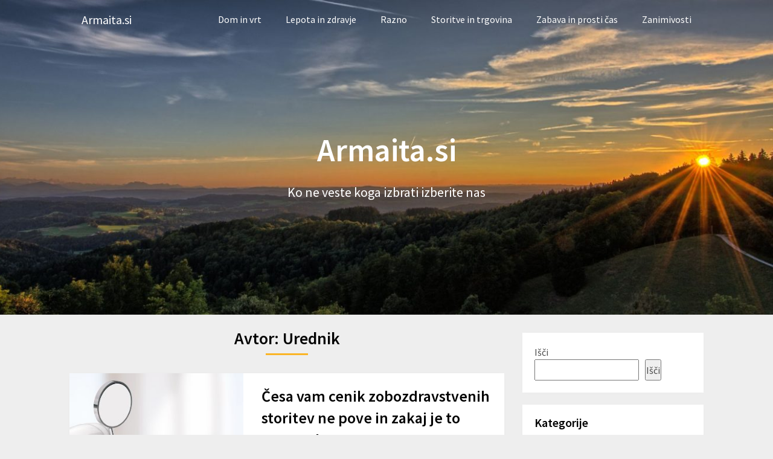

--- FILE ---
content_type: text/html; charset=UTF-8
request_url: https://armaita.si/author/pisec/
body_size: 57371
content:
<!DOCTYPE html>
<html lang="sl-SI">
<head>
	<meta charset="UTF-8">
	<meta name="viewport" content="width=device-width, initial-scale=1">
	<link rel="profile" href="https://gmpg.org/xfn/11">
	<link rel="pingback" href="https://armaita.si/xmlrpc.php">
	<title>Urednik &#8211; Armaita.si</title>
<meta name='robots' content='max-image-preview:large' />
<link rel='dns-prefetch' href='//fonts.googleapis.com' />
<link rel="alternate" type="application/rss+xml" title="Armaita.si &raquo; Vir" href="https://armaita.si/feed/" />
<link rel="alternate" type="application/rss+xml" title="Armaita.si &raquo; Vir komentarjev" href="https://armaita.si/comments/feed/" />
<link rel="alternate" type="application/rss+xml" title="Armaita.si &raquo; Prispevki vira Urednik" href="https://armaita.si/author/pisec/feed/" />
<style id='wp-img-auto-sizes-contain-inline-css' type='text/css'>
img:is([sizes=auto i],[sizes^="auto," i]){contain-intrinsic-size:3000px 1500px}
/*# sourceURL=wp-img-auto-sizes-contain-inline-css */
</style>
<style id='wp-emoji-styles-inline-css' type='text/css'>

	img.wp-smiley, img.emoji {
		display: inline !important;
		border: none !important;
		box-shadow: none !important;
		height: 1em !important;
		width: 1em !important;
		margin: 0 0.07em !important;
		vertical-align: -0.1em !important;
		background: none !important;
		padding: 0 !important;
	}
/*# sourceURL=wp-emoji-styles-inline-css */
</style>
<style id='wp-block-library-inline-css' type='text/css'>
:root{--wp-block-synced-color:#7a00df;--wp-block-synced-color--rgb:122,0,223;--wp-bound-block-color:var(--wp-block-synced-color);--wp-editor-canvas-background:#ddd;--wp-admin-theme-color:#007cba;--wp-admin-theme-color--rgb:0,124,186;--wp-admin-theme-color-darker-10:#006ba1;--wp-admin-theme-color-darker-10--rgb:0,107,160.5;--wp-admin-theme-color-darker-20:#005a87;--wp-admin-theme-color-darker-20--rgb:0,90,135;--wp-admin-border-width-focus:2px}@media (min-resolution:192dpi){:root{--wp-admin-border-width-focus:1.5px}}.wp-element-button{cursor:pointer}:root .has-very-light-gray-background-color{background-color:#eee}:root .has-very-dark-gray-background-color{background-color:#313131}:root .has-very-light-gray-color{color:#eee}:root .has-very-dark-gray-color{color:#313131}:root .has-vivid-green-cyan-to-vivid-cyan-blue-gradient-background{background:linear-gradient(135deg,#00d084,#0693e3)}:root .has-purple-crush-gradient-background{background:linear-gradient(135deg,#34e2e4,#4721fb 50%,#ab1dfe)}:root .has-hazy-dawn-gradient-background{background:linear-gradient(135deg,#faaca8,#dad0ec)}:root .has-subdued-olive-gradient-background{background:linear-gradient(135deg,#fafae1,#67a671)}:root .has-atomic-cream-gradient-background{background:linear-gradient(135deg,#fdd79a,#004a59)}:root .has-nightshade-gradient-background{background:linear-gradient(135deg,#330968,#31cdcf)}:root .has-midnight-gradient-background{background:linear-gradient(135deg,#020381,#2874fc)}:root{--wp--preset--font-size--normal:16px;--wp--preset--font-size--huge:42px}.has-regular-font-size{font-size:1em}.has-larger-font-size{font-size:2.625em}.has-normal-font-size{font-size:var(--wp--preset--font-size--normal)}.has-huge-font-size{font-size:var(--wp--preset--font-size--huge)}.has-text-align-center{text-align:center}.has-text-align-left{text-align:left}.has-text-align-right{text-align:right}.has-fit-text{white-space:nowrap!important}#end-resizable-editor-section{display:none}.aligncenter{clear:both}.items-justified-left{justify-content:flex-start}.items-justified-center{justify-content:center}.items-justified-right{justify-content:flex-end}.items-justified-space-between{justify-content:space-between}.screen-reader-text{border:0;clip-path:inset(50%);height:1px;margin:-1px;overflow:hidden;padding:0;position:absolute;width:1px;word-wrap:normal!important}.screen-reader-text:focus{background-color:#ddd;clip-path:none;color:#444;display:block;font-size:1em;height:auto;left:5px;line-height:normal;padding:15px 23px 14px;text-decoration:none;top:5px;width:auto;z-index:100000}html :where(.has-border-color){border-style:solid}html :where([style*=border-top-color]){border-top-style:solid}html :where([style*=border-right-color]){border-right-style:solid}html :where([style*=border-bottom-color]){border-bottom-style:solid}html :where([style*=border-left-color]){border-left-style:solid}html :where([style*=border-width]){border-style:solid}html :where([style*=border-top-width]){border-top-style:solid}html :where([style*=border-right-width]){border-right-style:solid}html :where([style*=border-bottom-width]){border-bottom-style:solid}html :where([style*=border-left-width]){border-left-style:solid}html :where(img[class*=wp-image-]){height:auto;max-width:100%}:where(figure){margin:0 0 1em}html :where(.is-position-sticky){--wp-admin--admin-bar--position-offset:var(--wp-admin--admin-bar--height,0px)}@media screen and (max-width:600px){html :where(.is-position-sticky){--wp-admin--admin-bar--position-offset:0px}}

/*# sourceURL=wp-block-library-inline-css */
</style><style id='wp-block-categories-inline-css' type='text/css'>
.wp-block-categories{box-sizing:border-box}.wp-block-categories.alignleft{margin-right:2em}.wp-block-categories.alignright{margin-left:2em}.wp-block-categories.wp-block-categories-dropdown.aligncenter{text-align:center}.wp-block-categories .wp-block-categories__label{display:block;width:100%}
/*# sourceURL=https://armaita.si/wp-includes/blocks/categories/style.min.css */
</style>
<style id='wp-block-heading-inline-css' type='text/css'>
h1:where(.wp-block-heading).has-background,h2:where(.wp-block-heading).has-background,h3:where(.wp-block-heading).has-background,h4:where(.wp-block-heading).has-background,h5:where(.wp-block-heading).has-background,h6:where(.wp-block-heading).has-background{padding:1.25em 2.375em}h1.has-text-align-left[style*=writing-mode]:where([style*=vertical-lr]),h1.has-text-align-right[style*=writing-mode]:where([style*=vertical-rl]),h2.has-text-align-left[style*=writing-mode]:where([style*=vertical-lr]),h2.has-text-align-right[style*=writing-mode]:where([style*=vertical-rl]),h3.has-text-align-left[style*=writing-mode]:where([style*=vertical-lr]),h3.has-text-align-right[style*=writing-mode]:where([style*=vertical-rl]),h4.has-text-align-left[style*=writing-mode]:where([style*=vertical-lr]),h4.has-text-align-right[style*=writing-mode]:where([style*=vertical-rl]),h5.has-text-align-left[style*=writing-mode]:where([style*=vertical-lr]),h5.has-text-align-right[style*=writing-mode]:where([style*=vertical-rl]),h6.has-text-align-left[style*=writing-mode]:where([style*=vertical-lr]),h6.has-text-align-right[style*=writing-mode]:where([style*=vertical-rl]){rotate:180deg}
/*# sourceURL=https://armaita.si/wp-includes/blocks/heading/style.min.css */
</style>
<style id='wp-block-latest-posts-inline-css' type='text/css'>
.wp-block-latest-posts{box-sizing:border-box}.wp-block-latest-posts.alignleft{margin-right:2em}.wp-block-latest-posts.alignright{margin-left:2em}.wp-block-latest-posts.wp-block-latest-posts__list{list-style:none}.wp-block-latest-posts.wp-block-latest-posts__list li{clear:both;overflow-wrap:break-word}.wp-block-latest-posts.is-grid{display:flex;flex-wrap:wrap}.wp-block-latest-posts.is-grid li{margin:0 1.25em 1.25em 0;width:100%}@media (min-width:600px){.wp-block-latest-posts.columns-2 li{width:calc(50% - .625em)}.wp-block-latest-posts.columns-2 li:nth-child(2n){margin-right:0}.wp-block-latest-posts.columns-3 li{width:calc(33.33333% - .83333em)}.wp-block-latest-posts.columns-3 li:nth-child(3n){margin-right:0}.wp-block-latest-posts.columns-4 li{width:calc(25% - .9375em)}.wp-block-latest-posts.columns-4 li:nth-child(4n){margin-right:0}.wp-block-latest-posts.columns-5 li{width:calc(20% - 1em)}.wp-block-latest-posts.columns-5 li:nth-child(5n){margin-right:0}.wp-block-latest-posts.columns-6 li{width:calc(16.66667% - 1.04167em)}.wp-block-latest-posts.columns-6 li:nth-child(6n){margin-right:0}}:root :where(.wp-block-latest-posts.is-grid){padding:0}:root :where(.wp-block-latest-posts.wp-block-latest-posts__list){padding-left:0}.wp-block-latest-posts__post-author,.wp-block-latest-posts__post-date{display:block;font-size:.8125em}.wp-block-latest-posts__post-excerpt,.wp-block-latest-posts__post-full-content{margin-bottom:1em;margin-top:.5em}.wp-block-latest-posts__featured-image a{display:inline-block}.wp-block-latest-posts__featured-image img{height:auto;max-width:100%;width:auto}.wp-block-latest-posts__featured-image.alignleft{float:left;margin-right:1em}.wp-block-latest-posts__featured-image.alignright{float:right;margin-left:1em}.wp-block-latest-posts__featured-image.aligncenter{margin-bottom:1em;text-align:center}
/*# sourceURL=https://armaita.si/wp-includes/blocks/latest-posts/style.min.css */
</style>
<style id='wp-block-search-inline-css' type='text/css'>
.wp-block-search__button{margin-left:10px;word-break:normal}.wp-block-search__button.has-icon{line-height:0}.wp-block-search__button svg{height:1.25em;min-height:24px;min-width:24px;width:1.25em;fill:currentColor;vertical-align:text-bottom}:where(.wp-block-search__button){border:1px solid #ccc;padding:6px 10px}.wp-block-search__inside-wrapper{display:flex;flex:auto;flex-wrap:nowrap;max-width:100%}.wp-block-search__label{width:100%}.wp-block-search.wp-block-search__button-only .wp-block-search__button{box-sizing:border-box;display:flex;flex-shrink:0;justify-content:center;margin-left:0;max-width:100%}.wp-block-search.wp-block-search__button-only .wp-block-search__inside-wrapper{min-width:0!important;transition-property:width}.wp-block-search.wp-block-search__button-only .wp-block-search__input{flex-basis:100%;transition-duration:.3s}.wp-block-search.wp-block-search__button-only.wp-block-search__searchfield-hidden,.wp-block-search.wp-block-search__button-only.wp-block-search__searchfield-hidden .wp-block-search__inside-wrapper{overflow:hidden}.wp-block-search.wp-block-search__button-only.wp-block-search__searchfield-hidden .wp-block-search__input{border-left-width:0!important;border-right-width:0!important;flex-basis:0;flex-grow:0;margin:0;min-width:0!important;padding-left:0!important;padding-right:0!important;width:0!important}:where(.wp-block-search__input){appearance:none;border:1px solid #949494;flex-grow:1;font-family:inherit;font-size:inherit;font-style:inherit;font-weight:inherit;letter-spacing:inherit;line-height:inherit;margin-left:0;margin-right:0;min-width:3rem;padding:8px;text-decoration:unset!important;text-transform:inherit}:where(.wp-block-search__button-inside .wp-block-search__inside-wrapper){background-color:#fff;border:1px solid #949494;box-sizing:border-box;padding:4px}:where(.wp-block-search__button-inside .wp-block-search__inside-wrapper) .wp-block-search__input{border:none;border-radius:0;padding:0 4px}:where(.wp-block-search__button-inside .wp-block-search__inside-wrapper) .wp-block-search__input:focus{outline:none}:where(.wp-block-search__button-inside .wp-block-search__inside-wrapper) :where(.wp-block-search__button){padding:4px 8px}.wp-block-search.aligncenter .wp-block-search__inside-wrapper{margin:auto}.wp-block[data-align=right] .wp-block-search.wp-block-search__button-only .wp-block-search__inside-wrapper{float:right}
/*# sourceURL=https://armaita.si/wp-includes/blocks/search/style.min.css */
</style>
<style id='wp-block-group-inline-css' type='text/css'>
.wp-block-group{box-sizing:border-box}:where(.wp-block-group.wp-block-group-is-layout-constrained){position:relative}
/*# sourceURL=https://armaita.si/wp-includes/blocks/group/style.min.css */
</style>
<style id='global-styles-inline-css' type='text/css'>
:root{--wp--preset--aspect-ratio--square: 1;--wp--preset--aspect-ratio--4-3: 4/3;--wp--preset--aspect-ratio--3-4: 3/4;--wp--preset--aspect-ratio--3-2: 3/2;--wp--preset--aspect-ratio--2-3: 2/3;--wp--preset--aspect-ratio--16-9: 16/9;--wp--preset--aspect-ratio--9-16: 9/16;--wp--preset--color--black: #000000;--wp--preset--color--cyan-bluish-gray: #abb8c3;--wp--preset--color--white: #ffffff;--wp--preset--color--pale-pink: #f78da7;--wp--preset--color--vivid-red: #cf2e2e;--wp--preset--color--luminous-vivid-orange: #ff6900;--wp--preset--color--luminous-vivid-amber: #fcb900;--wp--preset--color--light-green-cyan: #7bdcb5;--wp--preset--color--vivid-green-cyan: #00d084;--wp--preset--color--pale-cyan-blue: #8ed1fc;--wp--preset--color--vivid-cyan-blue: #0693e3;--wp--preset--color--vivid-purple: #9b51e0;--wp--preset--gradient--vivid-cyan-blue-to-vivid-purple: linear-gradient(135deg,rgb(6,147,227) 0%,rgb(155,81,224) 100%);--wp--preset--gradient--light-green-cyan-to-vivid-green-cyan: linear-gradient(135deg,rgb(122,220,180) 0%,rgb(0,208,130) 100%);--wp--preset--gradient--luminous-vivid-amber-to-luminous-vivid-orange: linear-gradient(135deg,rgb(252,185,0) 0%,rgb(255,105,0) 100%);--wp--preset--gradient--luminous-vivid-orange-to-vivid-red: linear-gradient(135deg,rgb(255,105,0) 0%,rgb(207,46,46) 100%);--wp--preset--gradient--very-light-gray-to-cyan-bluish-gray: linear-gradient(135deg,rgb(238,238,238) 0%,rgb(169,184,195) 100%);--wp--preset--gradient--cool-to-warm-spectrum: linear-gradient(135deg,rgb(74,234,220) 0%,rgb(151,120,209) 20%,rgb(207,42,186) 40%,rgb(238,44,130) 60%,rgb(251,105,98) 80%,rgb(254,248,76) 100%);--wp--preset--gradient--blush-light-purple: linear-gradient(135deg,rgb(255,206,236) 0%,rgb(152,150,240) 100%);--wp--preset--gradient--blush-bordeaux: linear-gradient(135deg,rgb(254,205,165) 0%,rgb(254,45,45) 50%,rgb(107,0,62) 100%);--wp--preset--gradient--luminous-dusk: linear-gradient(135deg,rgb(255,203,112) 0%,rgb(199,81,192) 50%,rgb(65,88,208) 100%);--wp--preset--gradient--pale-ocean: linear-gradient(135deg,rgb(255,245,203) 0%,rgb(182,227,212) 50%,rgb(51,167,181) 100%);--wp--preset--gradient--electric-grass: linear-gradient(135deg,rgb(202,248,128) 0%,rgb(113,206,126) 100%);--wp--preset--gradient--midnight: linear-gradient(135deg,rgb(2,3,129) 0%,rgb(40,116,252) 100%);--wp--preset--font-size--small: 13px;--wp--preset--font-size--medium: 20px;--wp--preset--font-size--large: 36px;--wp--preset--font-size--x-large: 42px;--wp--preset--spacing--20: 0.44rem;--wp--preset--spacing--30: 0.67rem;--wp--preset--spacing--40: 1rem;--wp--preset--spacing--50: 1.5rem;--wp--preset--spacing--60: 2.25rem;--wp--preset--spacing--70: 3.38rem;--wp--preset--spacing--80: 5.06rem;--wp--preset--shadow--natural: 6px 6px 9px rgba(0, 0, 0, 0.2);--wp--preset--shadow--deep: 12px 12px 50px rgba(0, 0, 0, 0.4);--wp--preset--shadow--sharp: 6px 6px 0px rgba(0, 0, 0, 0.2);--wp--preset--shadow--outlined: 6px 6px 0px -3px rgb(255, 255, 255), 6px 6px rgb(0, 0, 0);--wp--preset--shadow--crisp: 6px 6px 0px rgb(0, 0, 0);}:where(.is-layout-flex){gap: 0.5em;}:where(.is-layout-grid){gap: 0.5em;}body .is-layout-flex{display: flex;}.is-layout-flex{flex-wrap: wrap;align-items: center;}.is-layout-flex > :is(*, div){margin: 0;}body .is-layout-grid{display: grid;}.is-layout-grid > :is(*, div){margin: 0;}:where(.wp-block-columns.is-layout-flex){gap: 2em;}:where(.wp-block-columns.is-layout-grid){gap: 2em;}:where(.wp-block-post-template.is-layout-flex){gap: 1.25em;}:where(.wp-block-post-template.is-layout-grid){gap: 1.25em;}.has-black-color{color: var(--wp--preset--color--black) !important;}.has-cyan-bluish-gray-color{color: var(--wp--preset--color--cyan-bluish-gray) !important;}.has-white-color{color: var(--wp--preset--color--white) !important;}.has-pale-pink-color{color: var(--wp--preset--color--pale-pink) !important;}.has-vivid-red-color{color: var(--wp--preset--color--vivid-red) !important;}.has-luminous-vivid-orange-color{color: var(--wp--preset--color--luminous-vivid-orange) !important;}.has-luminous-vivid-amber-color{color: var(--wp--preset--color--luminous-vivid-amber) !important;}.has-light-green-cyan-color{color: var(--wp--preset--color--light-green-cyan) !important;}.has-vivid-green-cyan-color{color: var(--wp--preset--color--vivid-green-cyan) !important;}.has-pale-cyan-blue-color{color: var(--wp--preset--color--pale-cyan-blue) !important;}.has-vivid-cyan-blue-color{color: var(--wp--preset--color--vivid-cyan-blue) !important;}.has-vivid-purple-color{color: var(--wp--preset--color--vivid-purple) !important;}.has-black-background-color{background-color: var(--wp--preset--color--black) !important;}.has-cyan-bluish-gray-background-color{background-color: var(--wp--preset--color--cyan-bluish-gray) !important;}.has-white-background-color{background-color: var(--wp--preset--color--white) !important;}.has-pale-pink-background-color{background-color: var(--wp--preset--color--pale-pink) !important;}.has-vivid-red-background-color{background-color: var(--wp--preset--color--vivid-red) !important;}.has-luminous-vivid-orange-background-color{background-color: var(--wp--preset--color--luminous-vivid-orange) !important;}.has-luminous-vivid-amber-background-color{background-color: var(--wp--preset--color--luminous-vivid-amber) !important;}.has-light-green-cyan-background-color{background-color: var(--wp--preset--color--light-green-cyan) !important;}.has-vivid-green-cyan-background-color{background-color: var(--wp--preset--color--vivid-green-cyan) !important;}.has-pale-cyan-blue-background-color{background-color: var(--wp--preset--color--pale-cyan-blue) !important;}.has-vivid-cyan-blue-background-color{background-color: var(--wp--preset--color--vivid-cyan-blue) !important;}.has-vivid-purple-background-color{background-color: var(--wp--preset--color--vivid-purple) !important;}.has-black-border-color{border-color: var(--wp--preset--color--black) !important;}.has-cyan-bluish-gray-border-color{border-color: var(--wp--preset--color--cyan-bluish-gray) !important;}.has-white-border-color{border-color: var(--wp--preset--color--white) !important;}.has-pale-pink-border-color{border-color: var(--wp--preset--color--pale-pink) !important;}.has-vivid-red-border-color{border-color: var(--wp--preset--color--vivid-red) !important;}.has-luminous-vivid-orange-border-color{border-color: var(--wp--preset--color--luminous-vivid-orange) !important;}.has-luminous-vivid-amber-border-color{border-color: var(--wp--preset--color--luminous-vivid-amber) !important;}.has-light-green-cyan-border-color{border-color: var(--wp--preset--color--light-green-cyan) !important;}.has-vivid-green-cyan-border-color{border-color: var(--wp--preset--color--vivid-green-cyan) !important;}.has-pale-cyan-blue-border-color{border-color: var(--wp--preset--color--pale-cyan-blue) !important;}.has-vivid-cyan-blue-border-color{border-color: var(--wp--preset--color--vivid-cyan-blue) !important;}.has-vivid-purple-border-color{border-color: var(--wp--preset--color--vivid-purple) !important;}.has-vivid-cyan-blue-to-vivid-purple-gradient-background{background: var(--wp--preset--gradient--vivid-cyan-blue-to-vivid-purple) !important;}.has-light-green-cyan-to-vivid-green-cyan-gradient-background{background: var(--wp--preset--gradient--light-green-cyan-to-vivid-green-cyan) !important;}.has-luminous-vivid-amber-to-luminous-vivid-orange-gradient-background{background: var(--wp--preset--gradient--luminous-vivid-amber-to-luminous-vivid-orange) !important;}.has-luminous-vivid-orange-to-vivid-red-gradient-background{background: var(--wp--preset--gradient--luminous-vivid-orange-to-vivid-red) !important;}.has-very-light-gray-to-cyan-bluish-gray-gradient-background{background: var(--wp--preset--gradient--very-light-gray-to-cyan-bluish-gray) !important;}.has-cool-to-warm-spectrum-gradient-background{background: var(--wp--preset--gradient--cool-to-warm-spectrum) !important;}.has-blush-light-purple-gradient-background{background: var(--wp--preset--gradient--blush-light-purple) !important;}.has-blush-bordeaux-gradient-background{background: var(--wp--preset--gradient--blush-bordeaux) !important;}.has-luminous-dusk-gradient-background{background: var(--wp--preset--gradient--luminous-dusk) !important;}.has-pale-ocean-gradient-background{background: var(--wp--preset--gradient--pale-ocean) !important;}.has-electric-grass-gradient-background{background: var(--wp--preset--gradient--electric-grass) !important;}.has-midnight-gradient-background{background: var(--wp--preset--gradient--midnight) !important;}.has-small-font-size{font-size: var(--wp--preset--font-size--small) !important;}.has-medium-font-size{font-size: var(--wp--preset--font-size--medium) !important;}.has-large-font-size{font-size: var(--wp--preset--font-size--large) !important;}.has-x-large-font-size{font-size: var(--wp--preset--font-size--x-large) !important;}
/*# sourceURL=global-styles-inline-css */
</style>

<style id='classic-theme-styles-inline-css' type='text/css'>
/*! This file is auto-generated */
.wp-block-button__link{color:#fff;background-color:#32373c;border-radius:9999px;box-shadow:none;text-decoration:none;padding:calc(.667em + 2px) calc(1.333em + 2px);font-size:1.125em}.wp-block-file__button{background:#32373c;color:#fff;text-decoration:none}
/*# sourceURL=/wp-includes/css/classic-themes.min.css */
</style>
<link rel='stylesheet' id='newsbloggerly-parent-style-css' href='https://armaita.si/wp-content/themes/customizable-blogily/style.css?ver=9c4989573ed088a5d0aa086a1dc61c47' type='text/css' media='all' />
<link rel='stylesheet' id='newsbloggerly-google-fonts-css' href='//fonts.googleapis.com/css?family=Source+Sans+Pro%3Aital%2Cwght%400%2C400%3B0%2C600%3B1%2C400%3B1%2C600&#038;display=swap&#038;ver=9c4989573ed088a5d0aa086a1dc61c47' type='text/css' media='all' />
<link rel='stylesheet' id='customizable-blogily-style-css' href='https://armaita.si/wp-content/themes/newsbloggerly/style.css?ver=9c4989573ed088a5d0aa086a1dc61c47' type='text/css' media='all' />
<link rel='stylesheet' id='customizable-blogily-fonts-css' href='//fonts.googleapis.com/css?family=Roboto%3A300%2C400%2C500%2C700%2C900' type='text/css' media='all' />
<script type="text/javascript" src="https://armaita.si/wp-includes/js/jquery/jquery.min.js?ver=3.7.1" id="jquery-core-js"></script>
<script type="text/javascript" src="https://armaita.si/wp-includes/js/jquery/jquery-migrate.min.js?ver=3.4.1" id="jquery-migrate-js"></script>
<link rel="https://api.w.org/" href="https://armaita.si/wp-json/" /><link rel="alternate" title="JSON" type="application/json" href="https://armaita.si/wp-json/wp/v2/users/5" /><link rel="EditURI" type="application/rsd+xml" title="RSD" href="https://armaita.si/xmlrpc.php?rsd" />

      <style type="text/css">
              
      a.readmore-button, a.readmore-button:hover{ background: ; }
      .site-branding, .site-branding * {text-align: center;}      .related-posts .related-posts-no-img h5.title.front-view-title, #tabber .inside li .meta b,footer .widget li a:hover,.fn a,.reply a,#tabber .inside li div.info .entry-title a:hover, #navigation ul ul a:hover,.single_post a, a:hover, .sidebar.c-4-12 .textwidget a, #site-footer .textwidget a, #commentform a, #tabber .inside li a, .copyrights a:hover, a, .sidebar.c-4-12 a:hover, .top a:hover, footer .tagcloud a:hover,.sticky-text { color: ; }
      .total-comments span:after, span.sticky-post, .nav-previous a:hover, .nav-next a:hover, #commentform input#submit, #searchform input[type='submit'], .home_menu_item, .currenttext, .pagination a:hover, .readMore a, .customizableblogily-subscribe input[type='submit'], .pagination .current, .woocommerce nav.woocommerce-pagination ul li a:focus, .woocommerce nav.woocommerce-pagination ul li a:hover, .woocommerce nav.woocommerce-pagination ul li span.current, .woocommerce-product-search input[type="submit"], .woocommerce a.button, .woocommerce-page a.button, .woocommerce button.button, .woocommerce-page button.button, .woocommerce input.button, .woocommerce-page input.button, .woocommerce #respond input#submit, .woocommerce-page #respond input#submit, .woocommerce #content input.button, .woocommerce-page #content input.button, #sidebars h3.widget-title:after, .postauthor h4:after, .related-posts h3:after, .archive .postsby span:after, .comment-respond h4:after, .single_post header:after, #cancel-comment-reply-link, .upper-widgets-grid h3:after  { background-color: ; }
      #sidebars .widget h3, #sidebars .widget h3 a { border-left-color: ; }
      .related-posts-no-img, #navigation ul li.current-menu-item a, .woocommerce nav.woocommerce-pagination ul li span.current, .woocommerce-page nav.woocommerce-pagination ul li span.current, .woocommerce #content nav.woocommerce-pagination ul li span.current, .woocommerce-page #content nav.woocommerce-pagination ul li span.current, .woocommerce nav.woocommerce-pagination ul li a:hover, .woocommerce-page nav.woocommerce-pagination ul li a:hover, .woocommerce #content nav.woocommerce-pagination ul li a:hover, .woocommerce-page #content nav.woocommerce-pagination ul li a:hover, .woocommerce nav.woocommerce-pagination ul li a:focus, .woocommerce-page nav.woocommerce-pagination ul li a:focus, .woocommerce #content nav.woocommerce-pagination ul li a:focus, .woocommerce-page #content nav.woocommerce-pagination ul li a:focus, .pagination .current, .tagcloud a { border-color: ; }
      .corner { border-color: transparent transparent  transparent;}
      .pagination a, .pagination2, .pagination .dots, .post.excerpt { background: ; }
      #content, #comments, #commentsAdd, .related-posts, .single-post .post.excerpt, .postauthor { background: ; }
      #sidebars .widget { background: ; }
      .upper-widgets-grid { background: ; }
      footer { background: ; }
      .copyrights { background: ; }
      #site-header { background-color: ; }
      .primary-navigation, .primary-navigation, #navigation ul ul li { background-color: ; }
      a#pull, #navigation .menu a, #navigation .menu a:hover, #navigation .menu .fa > a, #navigation .menu .fa > a, #navigation .toggle-caret, #navigation span.site-logo a, #navigation.mobile-menu-wrapper .site-logo a, .primary-navigation.header-activated #navigation ul ul li a { color:  }
      #sidebars .widget h3, #sidebars .widget h3 a, #sidebars h3 { color: ; }
      #sidebars .widget a, #sidebars a, #sidebars li a { color: ; }
      #sidebars .widget, #sidebars, #sidebars .widget li { color: ; }
      .post.excerpt .post-content, .pagination a, .pagination2, .pagination .dots { color: ; }
      .post.excerpt h2.title a { color: ; }
      .pagination a, .pagination2, .pagination .dots { border-color: ; }
      span.entry-meta{ color: ; }
      .article h1, .article h2, .article h3, .article h4, .article h5, .article h6, .total-comments, .article th{ color: ; }
      .article, .article p, .related-posts .title, .breadcrumb, .article #commentform textarea  { color: ; }
      .article a, .breadcrumb a, #commentform a { color: ; }
      #commentform input#submit, #commentform input#submit:hover{ background: ; }
      .post-date-customizable, .comment time { color: ; }
      .footer-widgets #searchform input[type='submit'],  .footer-widgets #searchform input[type='submit']:hover{ background: ; }
      .footer-widgets h3:after{ background: ; }
      .footer-widgets h3, footer .widget.widget_rss h3 a{ color: ; }
      .footer-widgets .widget li, .footer-widgets .widget, #copyright-note, footer p{ color: ; }
      footer .widget a, #copyright-note a, #copyright-note a:hover, footer .widget a:hover, footer .widget li a:hover{ color: ; }
      .top-column-widget a, .top-column-widget a:hover, .top-column-widget a:active, .top-column-widget a:focus { color: ; }
      .top-column-widget, .upper-widgets-grid { color: ; }
      .top-column-widget .widget.widget_rss h3 a, .upper-widgets-grid h3, .top-column-widget h3{ color: ; }
      @media screen and (min-width: 865px) {.primary-navigation.header-activated #navigation a { color: ; }}
      @media screen and (max-width: 865px) {#navigation.mobile-menu-wrapper{ background-color: ; }}
          </style>
    
        <style type="text/css">

        
        .related-posts .related-posts-no-img h5.title.front-view-title, #tabber .inside li .meta b,footer .widget li a:hover,.fn a,.reply a,#tabber .inside li div.info .entry-title a:hover, #navigation ul ul a:hover,.single_post a, a:hover, .sidebar.c-4-12 .textwidget a, #site-footer .textwidget a, #commentform a, #tabber .inside li a, .copyrights a:hover, a, .sidebar.c-4-12 a:hover, .top a:hover, footer .tagcloud a:hover,.sticky-text { color: ; }

  .total-comments span:after, span.sticky-post, .nav-previous a:hover, .nav-next a:hover, #commentform input#submit, #searchform input[type='submit'], .home_menu_item, .currenttext, .pagination a:hover, .readMore a, .customizableblogily-subscribe input[type='submit'], .pagination .current, .woocommerce nav.woocommerce-pagination ul li a:focus, .woocommerce nav.woocommerce-pagination ul li a:hover, .woocommerce nav.woocommerce-pagination ul li span.current, .woocommerce-product-search input[type="submit"], .woocommerce a.button, .woocommerce-page a.button, .woocommerce button.button, .woocommerce-page button.button, .woocommerce input.button, .woocommerce-page input.button, .woocommerce #respond input#submit, .woocommerce-page #respond input#submit, .woocommerce #content input.button, .woocommerce-page #content input.button, #sidebars h3.widget-title:after, .postauthor h4:after, .related-posts h3:after, .archive .postsby span:after, .comment-respond h4:after, .single_post header:after, #cancel-comment-reply-link, .upper-widgets-grid h3:after  { background-color: ; }

  #sidebars .widget h3, #sidebars .widget h3 a { border-left-color: ; }

        .related-posts-no-img, #navigation ul li.current-menu-item a, .woocommerce nav.woocommerce-pagination ul li span.current, .woocommerce-page nav.woocommerce-pagination ul li span.current, .woocommerce #content nav.woocommerce-pagination ul li span.current, .woocommerce-page #content nav.woocommerce-pagination ul li span.current, .woocommerce nav.woocommerce-pagination ul li a:hover, .woocommerce-page nav.woocommerce-pagination ul li a:hover, .woocommerce #content nav.woocommerce-pagination ul li a:hover, .woocommerce-page #content nav.woocommerce-pagination ul li a:hover, .woocommerce nav.woocommerce-pagination ul li a:focus, .woocommerce-page nav.woocommerce-pagination ul li a:focus, .woocommerce #content nav.woocommerce-pagination ul li a:focus, .woocommerce-page #content nav.woocommerce-pagination ul li a:focus, .pagination .current, .tagcloud a { border-color: ; }
  .corner { border-color: transparent transparent  transparent;}



        
        .pagination a, .pagination2, .pagination .dots, .post.excerpt { background: ; }
        #content, #comments, #commentsAdd, .related-posts, .single-post .post.excerpt, .postauthor { background: ; }
        #sidebars .widget { background: ; }
        .upper-widgets-grid { background: ; }
        footer { background: ; }
        .copyrights { background: ; }
        #site-header { background-color: ; }
        .primary-navigation, .primary-navigation, #navigation ul ul li { background-color: ; }
        a#pull, #navigation .menu a, #navigation .menu a:hover, #navigation .menu .fa > a, #navigation .menu .fa > a, #navigation .toggle-caret, #navigation span.site-logo a, #navigation.mobile-menu-wrapper .site-logo a, .primary-navigation.header-activated #navigation ul ul li a { color:  }
        #sidebars .widget h3, #sidebars .widget h3 a, #sidebars h3 { color: ; }
        #sidebars .widget a, #sidebars a, #sidebars li a { color: ; }
        #sidebars .widget, #sidebars, #sidebars .widget li { color: ; }
        .post.excerpt .post-content, .pagination a, .pagination2, .pagination .dots { color: ; }
        .post.excerpt h2.title a { color: ; }
        .pagination a, .pagination2, .pagination .dots { border-color: ; }
        span.entry-meta{ color: ; }
        .article h1, .article h2, .article h3, .article h4, .article h5, .article h6, .total-comments, .article th{ color: ; }
        .article, .article p, .related-posts .title, .breadcrumb, .article #commentform textarea  { color: ; }
        .article a, .breadcrumb a, #commentform a { color: ; }
        #commentform input#submit, #commentform input#submit:hover{ background: ; }
        .post-date-customizable, .comment time { color: ; }
        .footer-widgets #searchform input[type='submit'],  .footer-widgets #searchform input[type='submit']:hover{ background: ; }
        .footer-widgets h3:after{ background: ; }
        .footer-widgets h3, footer .widget.widget_rss h3 a{ color: ; }
        .footer-widgets .widget li, .footer-widgets .widget, #copyright-note, footer p{ color: ; }
        footer .widget a, #copyright-note a, #copyright-note a:hover, footer .widget a:hover, footer .widget li a:hover{ color: ; }
        .top-column-widget a, .top-column-widget a:hover, .top-column-widget a:active, .top-column-widget a:focus { color: ; }
        .top-column-widget, .upper-widgets-grid { color: ; }
        .top-column-widget .widget.widget_rss h3 a, .upper-widgets-grid h3, .top-column-widget h3{ color: ; }
        @media screen and (min-width: 865px) {
            .primary-navigation.header-activated #navigation a { color: ; }
        }
        @media screen and (max-width: 865px) {
            #navigation.mobile-menu-wrapper{ background-color: ; }
        }
    </style>
    	<style type="text/css">
		#site-header {
			background-image: url(https://armaita.si/wp-content/uploads/2025/05/cropped-Untitled-design-2025-05-12T075914.026.jpg);
		    background-size: cover;
		    background-position:center;
		}


		.site-branding .site-title,
	.site-branding .site-description {
		color: #fff;
	}
	.site-branding .site-title:after {
		background: #fff;
	}
		</style>
	<script>document.addEventListener("DOMContentLoaded", function () {
  // Translate "Read More" buttons
  document.querySelectorAll("a.readmore-button").forEach(function (el) {
    if (el.textContent.trim() === "Read More") {
      el.textContent = "Preberi več";
    }
  });

  // Translate "Tags:"
  document.querySelectorAll("span.tagtext").forEach(function (el) {
    if (el.textContent.trim() === "Tags:") {
      el.textContent = "Oznake:";
    }
  });

  // Translate "Related Posts"
  document.querySelectorAll(".related-posts h3").forEach(function (el) {
    if (el.textContent.trim() === "Related Posts") {
      el.textContent = "Povezani prispevki";
    }
  });
});
</script>		<style type="text/css" id="wp-custom-css">
			.footer-info-right{display:none}		</style>
		</head>

<body data-rsssl=1 class="archive author author-pisec author-5 wp-theme-customizable-blogily wp-child-theme-newsbloggerly group-blog hfeed">
	 

	<div class="main-container">
		<a class="skip-link screen-reader-text" href="#page">Skip to content</a>

		<header id="site-header" role="banner">
							<div class="primary-navigation header-activated">
													
								<button id="pull" class="toggle-mobile-menu">Menu</button>
								<span class="accessibility-skip-mobile-menu"></span>
								<div class="container clear">
									<nav id="navigation" class="primary-navigation mobile-menu-wrapper" role="navigation">
																					<span class="site-logo" itemprop="headline">
												<a href="https://armaita.si">Armaita.si</a>
											</span><!-- END #logo -->
										

																					<ul class="menu clearfix">
													<li class="cat-item cat-item-5"><a href="https://armaita.si/category/dom-in-vrt/">Dom in vrt</a>
</li>
	<li class="cat-item cat-item-3"><a href="https://armaita.si/category/lepota-in-zdravje/">Lepota in zdravje</a>
</li>
	<li class="cat-item cat-item-16"><a href="https://armaita.si/category/razno/">Razno</a>
</li>
	<li class="cat-item cat-item-1"><a href="https://armaita.si/category/storitve-trgovina/">Storitve in trgovina</a>
</li>
	<li class="cat-item cat-item-6"><a href="https://armaita.si/category/zabava-in-prosti-cas/">Zabava in prosti čas</a>
</li>
	<li class="cat-item cat-item-59"><a href="https://armaita.si/category/zanimivosti/">Zanimivosti</a>
</li>
											</ul>
																				<a href="#" id="accessibility-close-mobile-menu"></a>
									</nav><!-- #site-navigation -->
								</div>
							</div>            

							<div class="container clear">
								<a href="https://armaita.si">
									<div class="site-branding">
										<div class="site-title">
											Armaita.si										</div>
										<div class="site-description">
											Ko ne veste koga izbrati izberite nas										</div>
									</div><!-- .site-branding -->
								</a>
							</div>
						</header><!-- #masthead -->


						
<div id="page" class="home-page">
	<div class="article">
		<h1 class="postsby">
			<span>Avtor: <span>Urednik</span></span>
		</h1>	
		     <article class="post excerpt">

               <div class="post-blogs-container-thumbnails">
        
          

                          <div class="featured-thumbnail-container">
                <a href="https://armaita.si/cenik-zobozdravstvenih-storitev/" title="Česa vam cenik zobozdravstvenih storitev ne pove in zakaj je to pomembno?" id="featured-thumbnail">
                  <div class="blog-featured-thumbnail" style="background-image:url(https://armaita.si/wp-content/uploads/2025/12/zobozdravstvo-cenik.jpg)"></div>                </a>
              </div>
              <div class="thumbnail-post-content">
              

               <h2 class="title">
                <a href="https://armaita.si/cenik-zobozdravstvenih-storitev/" title="Česa vam cenik zobozdravstvenih storitev ne pove in zakaj je to pomembno?" rel="bookmark">Česa vam cenik zobozdravstvenih storitev ne pove in zakaj je to pomembno?</a>
              </h2>

              <span class="entry-meta">
                28.12.2025                              </span>
              <div class="post-content">
                Ko ljudje iščejo zobozdravstveno oskrbo, pogosto začnejo s pregledom cenika storitev. To je naravno, vsi si želijo jasnosti, preden se odločijo za zdravljenje. V kolikor vas zanima koliko določene storitve stanejo, cenik zobozdravstvenih storitev dobite prek spleta. Čeprav je cena lahko koristno izhodišče, le redko pove celotno zgodbo. Za...
                <div>
                  <a class="readmore-button" href="https://armaita.si/cenik-zobozdravstvenih-storitev/" title="Česa vam cenik zobozdravstvenih storitev ne pove in zakaj je to pomembno?">Preberi več </a>
                </div>
              </div>
              
        </article>
           <article class="post excerpt">

               <div class="post-blogs-container-thumbnails">
        
          

                          <div class="featured-thumbnail-container">
                <a href="https://armaita.si/tisk-zgibank/" title="Za učinkovito informiranje izberite tisk zgibank" id="featured-thumbnail">
                  <div class="blog-featured-thumbnail" style="background-image:url(https://armaita.si/wp-content/uploads/2025/11/tisk-zgibank.png)"></div>                </a>
              </div>
              <div class="thumbnail-post-content">
              

               <h2 class="title">
                <a href="https://armaita.si/tisk-zgibank/" title="Za učinkovito informiranje izberite tisk zgibank" rel="bookmark">Za učinkovito informiranje izberite tisk zgibank</a>
              </h2>

              <span class="entry-meta">
                28.11.2025                              </span>
              <div class="post-content">
                V tem prispevku boste izvedeli kaj so zgibanke oziroma zloženke, za kaj jih uporabljamo ter kako se tiskajo. Spoznali boste tudi medijsko agencijo Magma Media, ki nudi storitve tiskanja različnih tiskovin ter njihovo ponudbo. Kaj so zgibanke in zloženke? Kljub temu, da živimo v digitalni dobi, so tiskovine še...
                <div>
                  <a class="readmore-button" href="https://armaita.si/tisk-zgibank/" title="Za učinkovito informiranje izberite tisk zgibank">Preberi več </a>
                </div>
              </div>
              
        </article>
           <article class="post excerpt">

               <div class="post-blogs-container-thumbnails">
        
          

                          <div class="featured-thumbnail-container">
                <a href="https://armaita.si/odvetnik-za-delitev-premozenja/" title="Odvetnik za delitev premoženja je nujen pri urejanju premoženjskih razmer po razpadu zveze" id="featured-thumbnail">
                  <div class="blog-featured-thumbnail" style="background-image:url(https://armaita.si/wp-content/uploads/2025/11/odvetnik-za-delitev-premozenja.jpg)"></div>                </a>
              </div>
              <div class="thumbnail-post-content">
              

               <h2 class="title">
                <a href="https://armaita.si/odvetnik-za-delitev-premozenja/" title="Odvetnik za delitev premoženja je nujen pri urejanju premoženjskih razmer po razpadu zveze" rel="bookmark">Odvetnik za delitev premoženja je nujen pri urejanju premoženjskih razmer po razpadu zveze</a>
              </h2>

              <span class="entry-meta">
                27.11.2025                              </span>
              <div class="post-content">
                Delitev skupnega premoženja je zagotovo eden izmed zahtevnejših postopkov, s katerimi se pari srečujejo ob razpadu zakonske ali zunajzakonske zveze. S tega vidika je odvetnik za delitev premoženja še kako pomemben. Kliknite za več informacij o tem, za pare tako kočljivem postopku. Delitev premoženja vključuje prepletanje čustev in finančni...
                <div>
                  <a class="readmore-button" href="https://armaita.si/odvetnik-za-delitev-premozenja/" title="Odvetnik za delitev premoženja je nujen pri urejanju premoženjskih razmer po razpadu zveze">Preberi več </a>
                </div>
              </div>
              
        </article>
           <article class="post excerpt">

               <div class="post-blogs-container-thumbnails">
        
          

                          <div class="featured-thumbnail-container">
                <a href="https://armaita.si/tisk-kuvert/" title="Tisk kuvert je ključ za profesionalno pošto" id="featured-thumbnail">
                  <div class="blog-featured-thumbnail" style="background-image:url(https://armaita.si/wp-content/uploads/2025/10/tisk-kuvert.jpg)"></div>                </a>
              </div>
              <div class="thumbnail-post-content">
              

               <h2 class="title">
                <a href="https://armaita.si/tisk-kuvert/" title="Tisk kuvert je ključ za profesionalno pošto" rel="bookmark">Tisk kuvert je ključ za profesionalno pošto</a>
              </h2>

              <span class="entry-meta">
                15.10.2025                              </span>
              <div class="post-content">
                Tisk kuvert je pogosto spregledan element, čeprav igra pomembno vlogo pri izražanju identitete podjetja. Tisk kuvert in pravilno oblikovana kuverta je signal kakovosti prejemnikom. Kuverte z logotipom, slogom ali unikatnim dizajnom pomagajo izstopati med množico sporočil in graditi zaupanje pri prejemniku. Tisk kuvert je mogoč v različnih tehnikah. Digitalni...
                <div>
                  <a class="readmore-button" href="https://armaita.si/tisk-kuvert/" title="Tisk kuvert je ključ za profesionalno pošto">Preberi več </a>
                </div>
              </div>
              
        </article>
           <article class="post excerpt">

               <div class="post-blogs-container-thumbnails">
        
          

                          <div class="featured-thumbnail-container">
                <a href="https://armaita.si/ir-panel/" title="Zakaj je IR panel prava izbira" id="featured-thumbnail">
                  <div class="blog-featured-thumbnail" style="background-image:url(https://armaita.si/wp-content/uploads/2025/10/ir-panel.jpg)"></div>                </a>
              </div>
              <div class="thumbnail-post-content">
              

               <h2 class="title">
                <a href="https://armaita.si/ir-panel/" title="Zakaj je IR panel prava izbira" rel="bookmark">Zakaj je IR panel prava izbira</a>
              </h2>

              <span class="entry-meta">
                15.10.2025                              </span>
              <div class="post-content">
                IR paneli so sodobne grelne plošče, ki delujejo po principu infrardečega sevanja, to je takšno sevanje, kot ga povzročajo sončni žarki za ogrevanje Zemlje. Osnovna funkcija, ki jo ima IR panel je ogrevanje predmetov, sten in tal, ti pa toploto oddajajo naprej po prostoru. V tem prispevku boste spoznali...
                <div>
                  <a class="readmore-button" href="https://armaita.si/ir-panel/" title="Zakaj je IR panel prava izbira">Preberi več </a>
                </div>
              </div>
              
        </article>
           <article class="post excerpt">

               <div class="post-blogs-container-thumbnails">
        
          

                          <div class="featured-thumbnail-container">
                <a href="https://armaita.si/treking-kolesa/" title="Zakaj so treking kolesa pametna naložba za sodobne pustolovce?" id="featured-thumbnail">
                  <div class="blog-featured-thumbnail" style="background-image:url(https://armaita.si/wp-content/uploads/2025/07/treking-kolo.jpg)"></div>                </a>
              </div>
              <div class="thumbnail-post-content">
              

               <h2 class="title">
                <a href="https://armaita.si/treking-kolesa/" title="Zakaj so treking kolesa pametna naložba za sodobne pustolovce?" rel="bookmark">Zakaj so treking kolesa pametna naložba za sodobne pustolovce?</a>
              </h2>

              <span class="entry-meta">
                11.07.2025                              </span>
              <div class="post-content">
                Če iščete kolo, ki ponuja svobodo, udobje in neprekosljivo vsestranskost, je treking kolo ena najpametnejših naložb, ki jih lahko naredite. Zasnovana za različne terene in vozne razmere, so treking kolesa postala prva izbira za kolesarje, ki si želijo več kot le osnovno vožnjo. Od vožnje na delo do raziskovanja...
                <div>
                  <a class="readmore-button" href="https://armaita.si/treking-kolesa/" title="Zakaj so treking kolesa pametna naložba za sodobne pustolovce?">Preberi več </a>
                </div>
              </div>
              
        </article>
           <article class="post excerpt">

               <div class="post-blogs-container-thumbnails">
        
          

                          <div class="featured-thumbnail-container">
                <a href="https://armaita.si/tiskanje-vabil/" title="Zakaj bi morali tiskanje vabil prepustiti profesionalcem?" id="featured-thumbnail">
                  <div class="blog-featured-thumbnail" style="background-image:url(https://armaita.si/wp-content/uploads/2024/08/tiskanje-vabil-2.jpg)"></div>                </a>
              </div>
              <div class="thumbnail-post-content">
              

               <h2 class="title">
                <a href="https://armaita.si/tiskanje-vabil/" title="Zakaj bi morali tiskanje vabil prepustiti profesionalcem?" rel="bookmark">Zakaj bi morali tiskanje vabil prepustiti profesionalcem?</a>
              </h2>

              <span class="entry-meta">
                10.08.2024                              </span>
              <div class="post-content">
                Ko gre za praznovanje najpomembnejših mejnikov v življenju, so vabila za različne dogodke, ki jih pošljete, več kot le kos papirja. So prvi vtis, okus tega, kar prihaja in otipljiv odsev pomena priložnosti. Ne glede na to, ali načrtujete poroko, praznovanje rojstnega dne ali obletnico, kakovost in predstavitev vaših...
                <div>
                  <a class="readmore-button" href="https://armaita.si/tiskanje-vabil/" title="Zakaj bi morali tiskanje vabil prepustiti profesionalcem?">Preberi več </a>
                </div>
              </div>
              
        </article>
           <article class="post excerpt">

               <div class="post-blogs-container-thumbnails">
        
          

                          <div class="featured-thumbnail-container">
                <a href="https://armaita.si/stenske-nalepke/" title="Stenske nalepke prostoru dodajo nov pridih" id="featured-thumbnail">
                  <div class="blog-featured-thumbnail" style="background-image:url(https://armaita.si/wp-content/uploads/2024/05/stenske-nalepke.jpg)"></div>                </a>
              </div>
              <div class="thumbnail-post-content">
              

               <h2 class="title">
                <a href="https://armaita.si/stenske-nalepke/" title="Stenske nalepke prostoru dodajo nov pridih" rel="bookmark">Stenske nalepke prostoru dodajo nov pridih</a>
              </h2>

              <span class="entry-meta">
                13.05.2024                              </span>
              <div class="post-content">
                Ste ravno prepleskali svoje stanovanje, zdaj pa ste ugotovili, da so stene nekam prazne? Ne veste, kako bi jim dali malo estetskega pridiha? Na stene lahko obesite kakšne slike, še boljše pa bo, če kupite stenske nalepke, ki na steni izgledajo več kot odlično. Več informacij – tukaj dobite...
                <div>
                  <a class="readmore-button" href="https://armaita.si/stenske-nalepke/" title="Stenske nalepke prostoru dodajo nov pridih">Preberi več </a>
                </div>
              </div>
              
        </article>
      	<nav class="navigation posts-navigation" role="navigation">
		<!--Start Pagination-->
        	</nav><!--End Pagination-->
		</div>
	
<aside class="sidebar c-4-12">
	<div id="sidebars" class="sidebar">
		<div class="sidebar_list">
			<div id="block-7" class="widget widget_block widget_search"><form role="search" method="get" action="https://armaita.si/" class="wp-block-search__button-outside wp-block-search__text-button wp-block-search"    ><label class="wp-block-search__label" for="wp-block-search__input-1" >Išči</label><div class="wp-block-search__inside-wrapper" ><input class="wp-block-search__input" id="wp-block-search__input-1" placeholder="" value="" type="search" name="s" required /><button aria-label="Išči" class="wp-block-search__button wp-element-button" type="submit" >Išči</button></div></form></div><div id="block-10" class="widget widget_block">
<div class="wp-block-group"><div class="wp-block-group__inner-container is-layout-constrained wp-block-group-is-layout-constrained">
<h3 class="wp-block-heading">Kategorije</h3>


<ul class="wp-block-categories-list margin-top:0; wp-block-categories">	<li class="cat-item cat-item-5"><a href="https://armaita.si/category/dom-in-vrt/">Dom in vrt</a>
</li>
	<li class="cat-item cat-item-3"><a href="https://armaita.si/category/lepota-in-zdravje/">Lepota in zdravje</a>
</li>
	<li class="cat-item cat-item-16"><a href="https://armaita.si/category/razno/">Razno</a>
</li>
	<li class="cat-item cat-item-1"><a href="https://armaita.si/category/storitve-trgovina/">Storitve in trgovina</a>
</li>
	<li class="cat-item cat-item-6"><a href="https://armaita.si/category/zabava-in-prosti-cas/">Zabava in prosti čas</a>
</li>
	<li class="cat-item cat-item-59"><a href="https://armaita.si/category/zanimivosti/">Zanimivosti</a>
</li>
</ul></div></div>
</div><div id="block-11" class="widget widget_block">
<div class="wp-block-group"><div class="wp-block-group__inner-container is-layout-constrained wp-block-group-is-layout-constrained">
<h3 class="wp-block-heading">Najnovejši prispevki</h3>


<ul class="wp-block-latest-posts__list wp-block-latest-posts"><li><a class="wp-block-latest-posts__post-title" href="https://armaita.si/cenik-zobozdravstvenih-storitev/">Česa vam cenik zobozdravstvenih storitev ne pove in zakaj je to pomembno?</a></li>
<li><a class="wp-block-latest-posts__post-title" href="https://armaita.si/tisk-zgibank/">Za učinkovito informiranje izberite tisk zgibank</a></li>
<li><a class="wp-block-latest-posts__post-title" href="https://armaita.si/odvetnik-za-delitev-premozenja/">Odvetnik za delitev premoženja je nujen pri urejanju premoženjskih razmer po razpadu zveze</a></li>
<li><a class="wp-block-latest-posts__post-title" href="https://armaita.si/tisk-kuvert/">Tisk kuvert je ključ za profesionalno pošto</a></li>
<li><a class="wp-block-latest-posts__post-title" href="https://armaita.si/ir-panel/">Zakaj je IR panel prava izbira</a></li>
</ul></div></div>
</div>		</div>
	</div><!--sidebars-->
</aside></div>
<footer id="site-footer" role="contentinfo">
		<div class="copyrights">
		<div class="container">
			<div class="row" id="copyright-note">
				<span>
					&copy; 2026 Armaita.si

				<!-- Delete below lines to remove copyright from footer -->
				<span class="footer-info-right">
					 | Powered by  <a href="https://superbthemes.com/customizable-blogily/" rel="nofollow noopener">Customizable Blogily</a>
				</span>
				<!-- Delete above lines to remove copyright from footer -->

				</span>
			</div>
		</div>
	</div>
</footer><!-- #site-footer -->
<script type="speculationrules">
{"prefetch":[{"source":"document","where":{"and":[{"href_matches":"/*"},{"not":{"href_matches":["/wp-*.php","/wp-admin/*","/wp-content/uploads/*","/wp-content/*","/wp-content/plugins/*","/wp-content/themes/newsbloggerly/*","/wp-content/themes/customizable-blogily/*","/*\\?(.+)"]}},{"not":{"selector_matches":"a[rel~=\"nofollow\"]"}},{"not":{"selector_matches":".no-prefetch, .no-prefetch a"}}]},"eagerness":"conservative"}]}
</script>
<script type="text/javascript" src="https://armaita.si/wp-content/themes/customizable-blogily/js/customscripts.js?ver=9c4989573ed088a5d0aa086a1dc61c47" id="customizable-blogily-customscripts-js"></script>
<script id="wp-emoji-settings" type="application/json">
{"baseUrl":"https://s.w.org/images/core/emoji/17.0.2/72x72/","ext":".png","svgUrl":"https://s.w.org/images/core/emoji/17.0.2/svg/","svgExt":".svg","source":{"concatemoji":"https://armaita.si/wp-includes/js/wp-emoji-release.min.js?ver=9c4989573ed088a5d0aa086a1dc61c47"}}
</script>
<script type="module">
/* <![CDATA[ */
/*! This file is auto-generated */
const a=JSON.parse(document.getElementById("wp-emoji-settings").textContent),o=(window._wpemojiSettings=a,"wpEmojiSettingsSupports"),s=["flag","emoji"];function i(e){try{var t={supportTests:e,timestamp:(new Date).valueOf()};sessionStorage.setItem(o,JSON.stringify(t))}catch(e){}}function c(e,t,n){e.clearRect(0,0,e.canvas.width,e.canvas.height),e.fillText(t,0,0);t=new Uint32Array(e.getImageData(0,0,e.canvas.width,e.canvas.height).data);e.clearRect(0,0,e.canvas.width,e.canvas.height),e.fillText(n,0,0);const a=new Uint32Array(e.getImageData(0,0,e.canvas.width,e.canvas.height).data);return t.every((e,t)=>e===a[t])}function p(e,t){e.clearRect(0,0,e.canvas.width,e.canvas.height),e.fillText(t,0,0);var n=e.getImageData(16,16,1,1);for(let e=0;e<n.data.length;e++)if(0!==n.data[e])return!1;return!0}function u(e,t,n,a){switch(t){case"flag":return n(e,"\ud83c\udff3\ufe0f\u200d\u26a7\ufe0f","\ud83c\udff3\ufe0f\u200b\u26a7\ufe0f")?!1:!n(e,"\ud83c\udde8\ud83c\uddf6","\ud83c\udde8\u200b\ud83c\uddf6")&&!n(e,"\ud83c\udff4\udb40\udc67\udb40\udc62\udb40\udc65\udb40\udc6e\udb40\udc67\udb40\udc7f","\ud83c\udff4\u200b\udb40\udc67\u200b\udb40\udc62\u200b\udb40\udc65\u200b\udb40\udc6e\u200b\udb40\udc67\u200b\udb40\udc7f");case"emoji":return!a(e,"\ud83e\u1fac8")}return!1}function f(e,t,n,a){let r;const o=(r="undefined"!=typeof WorkerGlobalScope&&self instanceof WorkerGlobalScope?new OffscreenCanvas(300,150):document.createElement("canvas")).getContext("2d",{willReadFrequently:!0}),s=(o.textBaseline="top",o.font="600 32px Arial",{});return e.forEach(e=>{s[e]=t(o,e,n,a)}),s}function r(e){var t=document.createElement("script");t.src=e,t.defer=!0,document.head.appendChild(t)}a.supports={everything:!0,everythingExceptFlag:!0},new Promise(t=>{let n=function(){try{var e=JSON.parse(sessionStorage.getItem(o));if("object"==typeof e&&"number"==typeof e.timestamp&&(new Date).valueOf()<e.timestamp+604800&&"object"==typeof e.supportTests)return e.supportTests}catch(e){}return null}();if(!n){if("undefined"!=typeof Worker&&"undefined"!=typeof OffscreenCanvas&&"undefined"!=typeof URL&&URL.createObjectURL&&"undefined"!=typeof Blob)try{var e="postMessage("+f.toString()+"("+[JSON.stringify(s),u.toString(),c.toString(),p.toString()].join(",")+"));",a=new Blob([e],{type:"text/javascript"});const r=new Worker(URL.createObjectURL(a),{name:"wpTestEmojiSupports"});return void(r.onmessage=e=>{i(n=e.data),r.terminate(),t(n)})}catch(e){}i(n=f(s,u,c,p))}t(n)}).then(e=>{for(const n in e)a.supports[n]=e[n],a.supports.everything=a.supports.everything&&a.supports[n],"flag"!==n&&(a.supports.everythingExceptFlag=a.supports.everythingExceptFlag&&a.supports[n]);var t;a.supports.everythingExceptFlag=a.supports.everythingExceptFlag&&!a.supports.flag,a.supports.everything||((t=a.source||{}).concatemoji?r(t.concatemoji):t.wpemoji&&t.twemoji&&(r(t.twemoji),r(t.wpemoji)))});
//# sourceURL=https://armaita.si/wp-includes/js/wp-emoji-loader.min.js
/* ]]> */
</script>

</body>
</html>
